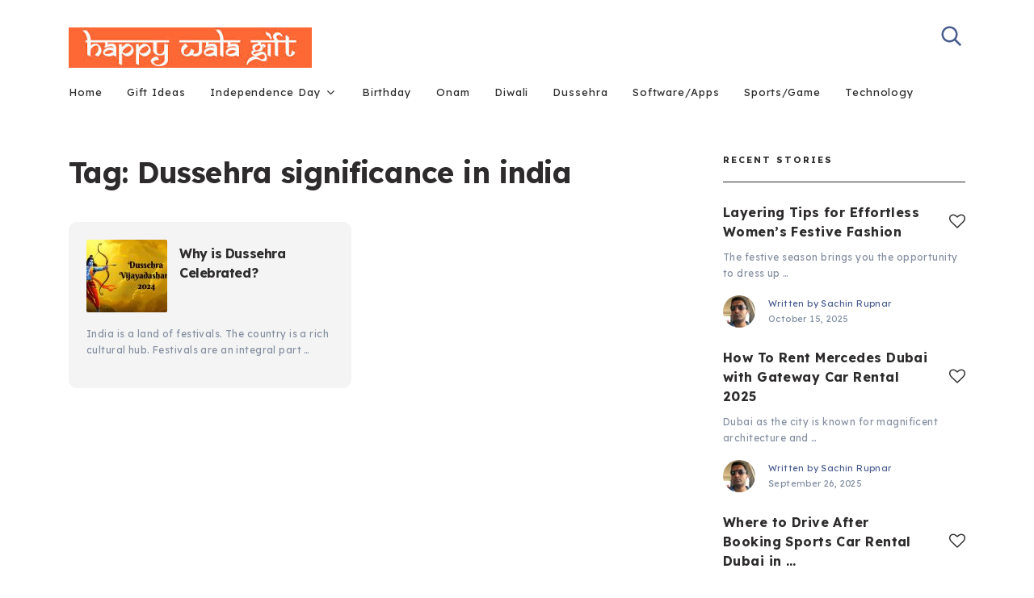

--- FILE ---
content_type: text/html; charset=utf-8
request_url: https://www.google.com/recaptcha/api2/aframe
body_size: 267
content:
<!DOCTYPE HTML><html><head><meta http-equiv="content-type" content="text/html; charset=UTF-8"></head><body><script nonce="CNuYwqWTdA4vWgOqBsznlg">/** Anti-fraud and anti-abuse applications only. See google.com/recaptcha */ try{var clients={'sodar':'https://pagead2.googlesyndication.com/pagead/sodar?'};window.addEventListener("message",function(a){try{if(a.source===window.parent){var b=JSON.parse(a.data);var c=clients[b['id']];if(c){var d=document.createElement('img');d.src=c+b['params']+'&rc='+(localStorage.getItem("rc::a")?sessionStorage.getItem("rc::b"):"");window.document.body.appendChild(d);sessionStorage.setItem("rc::e",parseInt(sessionStorage.getItem("rc::e")||0)+1);localStorage.setItem("rc::h",'1765158246455');}}}catch(b){}});window.parent.postMessage("_grecaptcha_ready", "*");}catch(b){}</script></body></html>

--- FILE ---
content_type: text/css
request_url: https://www.happywalagift.com/wp-content/themes/mts_publisher/style.css
body_size: 13846
content:
/*!
 * Theme Name: Publisher by MyThemeShop
 * Theme URI: https://mythemeshop.com/themes/publisher/
 * Author: MyThemeShop
 * Author URI: https://mythemeshop.com/
 * Description: For publishers, writers, bloggers, and content creators, the premium Publisher theme is a must-have tool.
 * Version: 1.0.10
 * Text Domain: publisher
 * Domain Path: /lang
 */html,body,div,span,applet,object,iframe,h1,h2,h3,h4,h5,h6,p,blockquote,pre,a,abbr,acronym,address,big,cite,code,del,dfn,em,img,ins,kbd,q,s,samp,small,strike,strong,sub,sup,tt,var,b,u,i,center,dl,dt,dd,ol,ul,li,fieldset,form,label,legend,table,caption,tbody,tfoot,thead,tr,th,td,article,aside,canvas,details,embed,figure,figcaption,footer,header,hgroup,menu,nav,output,ruby,section,summary,time,mark,audio,video{margin:0;padding:0;border:0;font-size:100%;font:inherit;vertical-align:baseline}html{-webkit-font-smoothing:antialiased}article,aside,details,figcaption,figure,footer,header,hgroup,menu,nav,section{display:block}ol,ul{list-style:none}blockquote,q{quotes:none}table{border-collapse:collapse;border-spacing:0}button,input,select,textarea{margin:0;font-weight:inherit}:focus{outline:0}img,video,object{max-width:100%;height:auto !important}iframe{max-width:100%}blockquote{padding:0 0 0 1.875rem;margin:0 0 2.5rem;box-sizing:border-box;position:relative;border-left:3px solid}blockquote p{margin-bottom:0}blockquote strong{font-weight:700}strong,b{font-weight:bold}em,i,cite{font-style:italic}small{font-size:100%}figure{margin:.625rem 0}code,pre{font-weight:normal;font-style:normal}pre{margin:.3125rem 0 1.25rem 0;line-height:1.3em;padding:.5rem .625rem;overflow:auto;background:#2d2b2b}code{padding:0 .5rem;line-height:1.5}mark{padding:.0625rem .375rem;margin:0 .125rem;color:black;background:#FFF7A8}address{margin:.625rem 0;font-style:italic}.wp-caption{border:1px solid #f0f0f0;max-width:96%;padding:.3125rem .1875rem .625rem;text-align:center}#gallery-1 img{border:0 !important}.bypostauthor .comment-author .fn:after{content:"\f2be";font-family:FontAwesome;font-size:16px;width:30px;text-align:center;border-radius:50%;margin-left:.625rem;opacity:0.8}.wp-caption-text{margin-bottom:0}dt{float:left;clear:left;width:100px;text-align:right;font-weight:bold}dd{margin:0 0 0 6.875rem;padding:0 0 0.5rem 0;overflow:hidden}table.wp-block-table{border:0;overflow-x:auto;margin:1.5rem 0}table.wp-block-table th,table.wp-block-table td{border:2px solid #d8d8d8}.wp-block-table tbody{width:100%;min-width:240px}.wp-block-separator{background:none}article .wp-block-gallery{margin-left:0;padding-left:0}.wp-block-gallery .blocks-gallery-item figure,.wp-block-gallery.is-cropped .blocks-gallery-item figure img{height:auto}.wp-block-embed.alignfull iframe{width:100%}.wp-block-image,.wp-block-cover,.wp-block-cover-image,.wp-block-gallery,.wp-block-embed{margin-bottom:1.875rem}.wp-block-image li::before,.wp-block-cover li::before,.wp-block-cover-image li::before,.wp-block-gallery li::before,.wp-block-embed li::before{display:none}article .alignfull{clear:both;width:auto;max-width:100vw;margin-left:calc(50% - 50vw);margin-right:calc(50% - 50vw)}article .alignwide{clear:both;width:auto;max-width:100vw;margin-left:calc(25% - 18vw);margin-right:calc(25% - 18vw)}article .cslayout .alignfull{margin-right:0;margin-left:calc(50% / .67 - 50vw)}article .sclayout .alignfull{margin-right:calc(50% / .67 - 50vw);margin-left:0}article .cslayout .alignwide{margin-right:0}article .sclayout .alignwide{margin-left:0}article .nosidebar .alignwide{width:calc(100% + 6%);margin-left:-3%;margin-right:-3%}.flex-video{max-width:1110px;margin:0 auto}body{font:300 17px/30px 'Muli', sans-serif;color:#566073;background-color:#ffffff;overflow-x:hidden}::-moz-selection{background:#222;color:white;text-shadow:none}::selection{background:#222;color:white;text-shadow:none}#page,.container{position:relative;margin-right:auto;margin-left:auto}h1,h2,h3,h4,h5,h6{clear:both;font-weight:700;margin-bottom:1rem;color:#2d2b2b;line-height:1.4}.sub-title{font-size:12px}p{margin-bottom:20px}a{text-decoration:none;color:#ff6161;transition:all 0.25s linear}a:hover{color:#ff6161}a:link,a:visited,a:active{text-decoration:none}table{width:100%;text-align:left;margin-bottom:1.5625rem;border:1px solid #E4E4E4}thead{background:#F7F8F9;font-size:14px;color:#585F65}table th,table td{padding:.4375rem .9375rem;text-align:left}thead th{padding:.875rem}tbody th{font-weight:normal;border-bottom:1px solid #E4E4E4}hr{border:none;border-bottom:1px solid rgba(0,0,0,0.1);width:100%;margin:2.1875rem 0;clear:both;position:relative}.clear{clear:both}.left{float:left}.right{float:right}.last{margin-right:0}.main-container{width:100%;margin:0 auto;clear:both;display:block}.container{max-width:1110px;min-width:240px}#wrapper{min-height:100px;float:none;clear:both}#wrapper.single_page.parallax{margin-top:0}.paged #wrapper{float:left;width:100%}#wrapper.single>.container,.search #wrapper>.container,.error404 #wrapper>.container,.default-wrap,.paged #wrapper>.container{margin-top:3rem}#wrapper.single>.container::after,.search #wrapper>.container::after,.error404 #wrapper>.container::after,.default-wrap::after,.paged #wrapper>.container::after{clear:both;content:"";display:block}.archive #wrapper>.container{margin-top:1.875rem}.archive #wrapper>.container::after{clear:both;content:"";display:block}.paged #wrapper{margin-top:.9375rem}.breadcrumb-wrapper+#wrapper.single>.container,.archive .breadcrumb-wrapper+#wrapper>.container,.search .breadcrumb-wrapper+#wrapper>.container,.error404 .breadcrumb-wrapper+#wrapper>.container{margin-top:0}.breadcrumb-wrapper+#wrapper.single.parallax>.container,.breadcrumb-wrapper+#wrapper.single.zoomout>.container{margin-top:5rem}header{width:100%;position:relative}.main-header{position:relative;min-width:100%;width:100%;float:left;z-index:99}.main-header::after{clear:both;content:"";display:block}#header{float:left;width:100%;min-width:100%;position:relative}#header h1,#header h2{display:inline-block;line-height:1;font-size:inherit;position:relative;margin-bottom:0}#logo a{float:left;line-height:1}#logo img{float:left}#logo.text-logo{margin-top:2px}#logo.image-logo{margin-top:4px}.logo-wrap{float:left;line-height:1}#primary-navigation a{transition:none !important}.site-description{float:left;margin-top:0;max-width:350px;clear:left}.widget-header{text-align:center}.widget-header::after{clear:both;content:"";display:block}.widget-header img{width:100%;float:left}.widget-header .textwidget{float:left;margin-top:46px;border-left:1px solid #cccccc;padding-left:20px}.widget-header .adcode-widget{width:300px;height:250px;overflow:hidden;margin:0 auto}#sidebar .widget.widget_mts_widget_adcode,#site-footer .widget.widget_mts_widget_adcode{padding:0;border:none;background:transparent}.navigation .toggle-caret{display:none}.menu-item-has-children>a:after{content:"\f107";font-family:FontAwesome;position:absolute;right:3px;font-size:16px}.menu-item-has-children>a:before{content:'';height:36px;width:100%;bottom:-36px;border-radius:20px;display:none;position:absolute;cursor:pointer}.menu-item-has-children>a:hover:before{display:block}.sub-menu .menu-item-has-children>a:before{display:none !important}.menu-item-has-children li:hover>a:hover:before{display:none}#primary-navigation li{margin:0 15px;box-sizing:border-box;position:relative}#primary-navigation li li{margin:0;width:100%;margin:5px 0 6px}#primary-navigation .navigation>ul>.menu-item-has-children>a{padding-right:20px}#primary-navigation ul ul .menu-item-has-children>a:after{right:12px}#primary-navigation a .sub{font-size:11px;font-weight:normal;color:#9B9B9B}.navigation{float:left;position:relative;width:100%}.navigation ul{margin:0 auto}.navigation ul li{float:left;line-height:24px;position:relative}.navigation ul li a,.navigation ul li a:link,.navigation ul li a:visited{display:inline-block}.navigation>ul>.current a{background:transparent}.navigation ul ul{width:200px;padding:20px 0 15px;position:absolute;left:0;top:58px;z-index:400;box-shadow:0px 10px 15px 0px rgba(0,0,0,0.1);box-sizing:border-box}.navigation ul li:hover>ul:before{display:block}#primary-navigation .navigation ul ul a,#primary-navigation .navigation ul ul a:link,#primary-navigation .navigation ul ul a:visited{font-size:14px;padding:0 24px;position:relative;display:block;width:100%;box-sizing:border-box}.navigation ul ul{display:none}.navigation ul ul ul{left:224px;top:-20px}.clearfix:before,.clearfix:after{content:" ";display:table}.clearfix:after{clear:both}.clearfix{*zoom:1;clear:both}a#pull{display:none}.navigation i{margin-right:4px}#header.sticky-navigation-active{z-index:500;position:fixed !important;top:0;padding:15px 0 !important;margin:0 !important;-webkit-backface-visibility:hidden;box-shadow:0px 10px 20px 0px rgba(9,30,66,0.04),0px 20px 250px 0px rgba(9,30,66,0.04)}.admin-bar .sticky-navigation-active{top:32px !important}.sticky-navigation a{transition:all 0.25s linear}.navigation-banner{float:left;width:100%;padding:10px 30px;box-sizing:border-box}.header-social-icons{float:right}.header-social-icons a{line-height:1;font-size:20px;display:inline-block}.header-social-icons a:last-child{margin-right:0 !important}.header-default .navigation{width:auto}.header-default #primary-navigation{float:right;margin-top:2px}.sub-menu .menu-item-has-children:before{position:absolute;content:'';width:24px;height:32px;background:#fff;border-radius:50%;right:-12px;top:-4px;display:none}.sub-menu .menu-item-has-children:hover:before{display:block}.sub-menu .sub-menu::before{content:'';height:100%;width:24px;top:0;left:-24px;display:block;position:absolute;cursor:pointer}.header-layout2 #primary-navigation{float:left;margin-left:-15px}.header-layout2 #primary-navigation li{margin-top:16px;margin-bottom:16px}.header-layout2 #primary-navigation li li{margin-top:5px;margin-bottom:6px}.header-layout2 #primary-navigation .navigation ul ul{top:57px}.header-layout2 #primary-navigation .navigation ul ul ul{top:-25px}.header-layout2 #header.sticky-navigation-active{padding:20px 0 5px !important}.header-layout2-bottom{float:left;width:100%}#site-header .header-search{position:relative;float:right;margin-left:15px;top:2px}#site-header .header-search .searchbox .searchbox-icon,#site-header .header-search .searchbox .searchbox-submit{height:auto;width:40px;position:absolute;top:0;outline:0}#site-header .header-search .searchbox{min-width:40px;width:0;transition:width 0.3s;clear:none;margin-right:-10px}#site-header .header-search .searchbox .searchbox-input{width:0;padding:0;border:0;position:absolute;right:0;z-index:1;padding:0px 0 10px 10px;transition:all 0.25s ease;box-sizing:border-box;border-bottom:1px solid transparent}#site-header .header-search .searchbox .searchbox-submit{opacity:0}#site-header .header-search .searchbox.searchbox-open{width:200px;margin-left:40px;margin-right:0}#site-header .header-search .searchbox.searchbox-open .searchbox-input{border-bottom:1px solid;width:100%}#site-header .header-search .searchbox.searchbox-open .searchbox-icon,#site-header .header-search .searchbox.searchbox-open .searchbox-submit{text-align:center;left:-40px;cursor:default;z-index:1}#site-header .header-search .searchbox.searchbox-open .searchbox-icon i,#site-header .header-search .searchbox.searchbox-open .searchbox-submit i{right:10px}#site-header .header-search+.header-social-icons{margin-right:4.375rem}#site-header .header-search+#primary-navigation{margin-right:3.125rem}.mobile-menu-wrapper #searchform.searchbox{width:100%;border:0;max-width:100%}.searchbox-icon:hover i{transition:all 0.2s linear}.featured-heading-section{float:left;width:100%;text-align:center;margin-bottom:1.25rem}.tabs-menu{clear:both;margin-bottom:1.875rem;text-align:center}.tabs-menu li{display:inline-block;margin-right:.625rem}.tabs-menu li a.button{display:inline-block;width:auto;min-width:80px;height:34px;float:none;color:inherit;padding:0 40px;font-size:14px;line-height:34px;text-align:center;position:relative;z-index:1;transition:all 0.25s ease;color:#fff;margin-bottom:1.875rem}.tabs-menu li:last-child{margin-right:0}.tabs-menu li.active a.button{color:#495c8e}#featured-slider{float:left;width:100%;background-position:center}#featured-slider .owl-item{opacity:0}#featured-slider .owl-item.active{opacity:1}.featured-area-section .featured-tab-content{height:0;z-index:1;overflow:hidden}.featured-area-section .featured-tab-content.active{height:auto;z-index:2}.featured-area-section .featured-tab-content.active .featured-slider-container{opacity:1}.featured-tab-content .latestPost #featured-thumbnail img{border-bottom-left-radius:0;border-bottom-right-radius:0}.featured-tab-content .latestPost .wrapper{border-top-left-radius:0;border-top-right-radius:0}.custom-nav{float:left;width:100%;margin-top:1.25rem;text-align:center}.custom-nav a{min-width:120px;display:inline-block;border-radius:25px;text-align:center;cursor:pointer}.custom-nav a.prev.button{display:inline-block;width:auto;min-width:80px;height:50px;float:none;color:inherit;padding:0 30px 0 20px;font-size:14px;line-height:50px;text-align:center;position:relative;z-index:1;transition:all 0.25s ease;margin-right:.875rem}.custom-nav a.prev.button svg{margin-right:10px;vertical-align:middle}.custom-nav a.next.button{display:inline-block;width:auto;min-width:80px;height:50px;float:none;color:inherit;padding:0 20px 0 30px;font-size:14px;line-height:50px;text-align:center;position:relative;z-index:1;transition:all 0.25s ease}.custom-nav a.next.button svg{margin-left:10px;vertical-align:middle}.featured-slider.loading .links a{pointer-events:none}.featured-slider.loading .featured-content{position:relative}.featured-slider-container{opacity:0;transition:opacity 0.2s ease-in-out;-webkit-transition:opacity 0.2s ease-in-out}.featured-slider-container.loading .featured-slider{opacity:0}.featured-slider-container.loading .featured-slider:before{content:"\f1ce";font-family:FontAwesome;position:absolute;-webkit-animation:fa-spin .6s infinite linear;animation:fa-spin .6s infinite linear;left:50%;top:50%;margin-left:-6px;margin-top:-13.5px}.has-avatars .wp-block-latest-comments__comment .wp-block-latest-comments__comment-excerpt,.has-avatars .wp-block-latest-comments__comment .wp-block-latest-comments__comment-meta{background:transparent;margin-top:0;padding:0;clear:none}.article.ss-full-width{width:100%}.article{width:65.76577%;float:left;box-sizing:border-box}.archive .article,.search .article{width:100%}.woocommerce.archive .article,.woocommerce.search .article{width:65.76577%}#content_box{float:left;width:100%}.post{float:left;width:100%}.post-content{margin-bottom:.9375rem;overflow:hidden;clear:both;float:left;width:100%}.page-template-contact .post-content{overflow:visible}.post-single-content{clear:both;float:left;width:100%}.post.excerpt{clear:both;margin-bottom:1.875rem;overflow:hidden;padding-bottom:.9375rem;background-color:#fff;width:auto}.taxonomy-description{margin:-1.25rem 0 2.5rem 0}article img.left,article img.alignleft,.wp-caption.alignleft{margin:0.3rem 1.571rem 0.5rem 0;display:block;float:left}article img.right,article img.alignright,.wp-caption.alignright{margin:0.3rem 0 0.5rem 1.571rem;display:block;float:right}article img.center,article img.aligncenter,.wp-caption.aligncenter{margin:0.3rem auto 0.5rem auto;display:block}article img.aligncenter,article img.alignnone{margin-top:1rem;margin-bottom:1rem;display:block;clear:both}article ul{padding:0 0 1.571rem 1.5625rem;list-style:none;position:relative}.wp-block-image figcaption{margin:0}article ol{padding:0 0 1.571rem 1.25rem;list-style-type:decimal}article ol li{padding-left:.625rem}article ul ul,article ol ol,article ul ol,article ol ul{padding-top:0;padding-bottom:0}article ul ul{list-style-type:square}article ul ul ul{list-style-type:square}article .iconlist{padding-left:0}article .iconlist li{list-style-type:none}.widget .wp-post-image,.widget .wpt_thumb_small{float:left}.widget .review_thumb_large li{margin-bottom:1.25rem !important}.widget .review_thumb_large li img{border-radius:8px}.widget .review_thumb_large li .wp_review_tab_thumb_large{margin-bottom:-3px}.widget .review_thumb_large li .title-right{margin-top:22px;position:relative}.widget .review_thumb_large li .wp-review-tab-postmeta{margin-top:22px !important}.widget .wpt_widget_content .entry-title,.widget .wp_review_tab_widget_content .entry-title{line-height:1}.widget .wp_review_tab_widget_content .wp-review-tab-postmeta{margin-top:5px !important}.widget .wpt_widget_content .wpt-postmeta,.widget .wpt_comment_content,.widget .wpt_excerpt{margin:8px 0 0}.widget .wpt_comment_content p,.widget .wpt_excerpt p{line-height:1.7 !important}.post-title{position:relative;margin-bottom:10px}.post-title .widgetlikebutton{position:absolute;right:0;top:50%;transform:translateY(-50%)}.post-title .widgetlikebutton i{font-size:20px}.post-title .widgetlikebutton+a{max-width:86%;display:inline-block}.post-title .widgetlikebutton .sl-count{display:none}.widget .post-excerpt{margin-top:.625rem}.widget .post-info-bottom{margin-top:1.0625rem}.widget .thecategory{text-transform:uppercase !important;margin-bottom:5px}.widget .vertical-small{margin-bottom:1.875rem;position:relative;display:block}.widget .vertical-small .post-img::after{clear:both;content:"";display:block}.widget .vertical-small .post-data{display:inline-block;margin-top:1.125rem}.widget .vertical-small img{width:100%;margin-bottom:0}.widget .vertical-small.no-thumb{margin-bottom:1rem}.widget .vertical-small.no-thumb .post-data{text-align:left;margin-top:0}.widget .vertical-small.no-thumb:last-child{margin-bottom:0}.widget #wp-subscribe{box-sizing:border-box;background:transparent;font-size:13px;color:#8e8e91;line-height:1.5}.widget #wp-subscribe .title{margin:0 0 10px 0;padding:0;border:0;text-align:left;text-transform:none}.widget #wp-subscribe p.footer-text{font-size:13px;line-height:1.4;margin:.9375rem 0 0;color:inherit;text-align:left}.widget #wp-subscribe div:empty,.widget #wp-subscribe p:empty{display:none}.widget.wp_subscribe{border-radius:5px}.widget .wp-subscribe-wrap h4.title span{font-size:inherit;display:inline-block;margin-top:0}.widget #wp-subscribe p.text{opacity:1;color:inherit;margin-bottom:12px;text-align:left}#wp-subscribe input.email-field,#wp-subscribe input.name-field{height:auto;width:100%;text-align:left;margin-bottom:1rem;padding:1rem 1.5625rem;margin-top:1px;text-indent:0;border:none;height:48px;line-height:48px;border-radius:5px;background:rgba(255,255,255,0.2);transition:all 0.15s linear}#wp-subscribe input.submit{height:48px;text-indent:0;-webkit-appearance:none;-moz-appearance:none;appearance:none;box-shadow:none;text-transform:none;border-radius:5px;margin-top:1rem;transition:all 0.35s ease}.widget .wp-subscribe .wps-consent-wrapper{clear:both;font-size:13px;line-height:1.4;margin-top:0}.widget .wp-subscribe .wps-consent-wrapper label{color:inherit;opacity:1}.widget #wp-subscribe input.consent-field{float:left;width:20px;height:20px;margin:-2px 14px 8px 0;cursor:pointer;font-size:16px;text-indent:0;visibility:hidden}.widget #wp-subscribe input.consent-field:after{content:'';background:rgba(255,255,255,0.2);visibility:visible;border-radius:2px;text-align:center;left:0;top:0;width:20px;height:20px;margin-top:2px;display:inline-block}.widget #wp-subscribe input.consent-field:checked:after{font-family:fontawesome;content:"\f00c";color:#fff;float:left;line-height:20px}#sidebar .widget.wp_subscribe .wp-subscribe-wrap{padding:0}.layout-subscribe #sidebar .widget.wp_subscribe{border:none}#site-footer .textwidget>p:last-child{margin-bottom:0}.adcode-widget img{float:left;width:100%}.widget #wp-subscribe form:hover:after{color:#fff}.widget.widget_mts_aboutme_widget{background:#f4f4f4;border-radius:10px;padding:1.5625rem 1.5625rem .9375rem !important}#sidebar .widget.widget_mts_aboutme_widget .widget-title{border:0 !important;padding:0 !important;margin:0 0 1.25rem 0 !important}.aboutme-widget .banner-image{width:calc( 100% + 50px);margin:0 -25px !important}.aboutme-widget .banner-image img{float:left;margin-bottom:1.25rem}.aboutme-widget .aboutme-image img{float:left;width:40px;margin-right:14px}.aboutme-widget .author-name{font-size:14px;line-height:1.2;color:#495c8e;margin:0 0 5px;letter-spacing:0.5px}.aboutme-widget .author-profession{font-size:11px;letter-spacing:0.5px}.aboutme-widget .author-profession p{margin-bottom:0}.aboutme-widget .post-info-bottom{margin:0 0 1rem 0 !important}.aboutme-widget .aboutme-social{margin-top:1.5625rem}.aboutme-widget .aboutme-social a{margin-right:1.375rem;margin-bottom:10px;font-size:20px;color:#000000;line-height:1;display:inline-block}.aboutme-widget .aboutme-description{clear:both;width:100%;display:inline-block;font-family:inherit;color:inherit}.aboutme-widget .aboutme-description p{margin-bottom:0}.tweets li{margin-bottom:15px !important}.fb_iframe_widget,.fb_iframe_widget span{max-width:100%;width:100% !important}.widget_nav_menu .menu-item-has-children>a:after{display:none}.widget_nav_menu .fa>a,.widget_nav_menu .fa>a{padding-left:5px}.toggle-menu ul ul{display:none}.toggle-menu .toggle-menu-item-parent{position:relative}.toggle-menu .toggle-caret{position:absolute;top:0;right:0;text-align:center;cursor:pointer;line-height:inherit}.toggle-menu .toggle-caret .fa{width:20px;text-align:center;font-size:14px;color:inherit;line-height:20px}.toggle-menu .active>.toggle-caret .fa:before{content:"\f068"}.sidebar.c-4-12{float:right;width:27.02703%}.sidebar .widget{float:left;clear:both;width:100%;box-sizing:border-box;list-style:none}.sidebar .widget ul.wpt-tabs::after,.sidebar .widget ul.wp-review-tabs::after{clear:both;content:"";display:block}.sidebar .widget li{position:relative}.widget li{margin-bottom:14px}.widget li:last-child{margin-bottom:0}.widget .children,.widget .sub-menu{margin-top:14px;margin-left:7px}.widget h3{margin:0 0 19px 0}.widget h3 a{color:inherit}.widget h3+ul{margin-top:-7px}.widget h3+ul.advanced-recent-posts,.widget h3+ul.popular-posts,.widget h3+ul.category-posts,.widget h3+ul.related-posts-widget,.widget h3+ul.author-posts-widget{margin-top:0}.widget li.no-thumb .thecategory{margin-bottom:10px}.total-posts-number{float:right;font-weight:bold}.advanced-recent-posts li,.popular-posts li,.category-posts li,.related-posts-widget li,.author-posts-widget li{float:left;width:100%;clear:both;position:relative;margin:0 0 1.5625rem;transition:all 0.25s linear;box-sizing:border-box}.advanced-recent-posts li:last-child,.popular-posts li:last-child,.category-posts li:last-child,.related-posts-widget li:last-child,.author-posts-widget li:last-child{margin-bottom:0}.advanced-recent-posts p,.popular-posts p,.category-posts p,.related-posts-widget p,.author-posts-widget p{margin:0}.category-posts,.advanced-recent-posts,.popular-posts,.related-posts-widget,.author-posts-widget{counter-reset:my-badass-counter}.popular-posts li.no-thumb{padding-left:2.5rem}.popular-posts li.no-thumb:after{content:counters(my-badass-counter, ".", decimal);counter-increment:my-badass-counter;position:absolute;top:5px;left:5px;font-size:24px;text-align:center}.have-thumb .horizontal-container-inner .post-img{float:left;margin:4px .9375rem 4px 0 !important}.have-thumb .horizontal-container-inner .post-title{margin-bottom:3.125rem}.have-thumb .horizontal-container-inner .post-title .widgetlikebutton{top:inherit;transform:translateY(0);bottom:-2.5rem;left:0;right:inherit}.have-thumb .horizontal-container-inner .post-title .widgetlikebutton+a{max-width:100%;display:inherit}#sidebar .post-img .wp-post-image,#site-footer .post-img .wp-post-image{margin-right:0}.widget .thecomment .comm{color:#777 !important}.social-profile-icons{margin-top:-5px}.social-profile-icons ul{margin:0 -4px -10px}.social-profile-icons ul li{background:none;display:inline-block;list-style-type:none;margin:0;padding:0 4px}.social-profile-icons ul li a{width:32px;height:32px;display:block;float:left;border-radius:0;line-height:32px;transition:all .4s}.social-profile-icons ul li i{font-size:16px;line-height:32px}.social-profile-icons ul li:after{display:none !important}.widget .social-profile-icons ul li{margin-bottom:10px}.instagram-widget-wrapper{box-sizing:border-box}.instagram-posts::after{clear:both;content:"";display:block}.instagram-posts div{display:block;float:left;list-style-type:none;margin:0;width:100%;height:100px;overflow:hidden;background-size:cover;box-sizing:border-box;transition:all 0.25s linear}.instagram-posts a{border-right:1px solid rgba(0,0,0,0.1);border-bottom:1px solid rgba(0,0,0,0.1);box-sizing:border-box}.instagram-posts.one-grid a{width:100%;float:left}.instagram-posts.two-grid a{width:50%;float:left}.instagram-posts.two-grid a:nth-of-type(2n+1){clear:both}.instagram-posts.three-grid a{width:33.3333334%;float:left}.instagram-posts.three-grid a:nth-of-type(3n+1){clear:both}.instagram-posts a:hover{opacity:0.85}.instagram-button{-webkit-appearance:none;width:100%;display:block;clear:both;text-align:center}.instagram-button a{display:inline-block;width:auto;min-width:80px;height:40px;float:none;color:#2d2b2b;padding:0 40px;font-size:14px;line-height:40px;text-align:center;position:relative;z-index:1;transition:all 0.25s ease;box-sizing:border-box;font-size:12px;border-radius:0;width:100%;text-transform:none}.instagram-button a.border{border-width:1px;border-style:solid}.instagram-button a:hover{color:#fff}.sidebar .widget.facebook_like,.sidebar .widget.mts_ad_300_widget{padding:0 !important}.sidebar .widget.facebook_like h3,.sidebar .widget.mts_ad_300_widget h3{padding:30px 0 0 30px !important}.widget.mts_ad_widget li:after{display:none !important}.gallery{display:flex;flex-flow:wrap}.gallery-columns-2 .gallery-item{flex:0 0 50%;padding-right:20px;box-sizing:border-box}.gallery-columns-3 .gallery-item{flex:0 0 33.33334%;padding-right:20px;box-sizing:border-box}.widget .wpt_widget_content #tags-featured-tab-content ul li{float:left;padding-bottom:0 !important;margin:0 !important;border:none;color:inherit;line-height:1}.tagcloud{margin-bottom:-1rem}.tagcloud a,.widget .wpt_widget_content #tags-featured-tab-content ul li a{display:inline-block;color:#505f79;margin:0 1rem 1rem 0;padding:9px 17px;border-radius:17px;background:#c9e8ee;line-height:1.6;font-size:10px !important;letter-spacing:1px;text-transform:uppercase;transition:all 0.25s ease}.ad-125 ul{float:left;width:100%;margin:0;list-style:none;max-width:100%}.ad-125 li{float:left;border:none;list-style:none !important;padding-left:0;background:none;margin-bottom:15px;margin-left:0;max-width:48%}.ad-125 li:nth-child(2n+2){float:right !important}.ad-125 li:nth-last-child(2),.ad-125 li:last-child{margin-bottom:0}#wp-calendar{margin-bottom:0;background:#fff;border:0}#wp-calendar td{text-align:center;padding:7px 0;font-size:13px;border:1px solid #ddddde}#wp-calendar caption{font-size:14px;color:#fff;background:#2d2b2b;padding:10px 15px;text-align:left}#site-footer #wp-calendar caption{color:#2d2b2b;background:#d3d3d4}#wp-calendar #prev{text-align:left;padding-left:12px}#wp-calendar thead th{padding:10px 0;text-align:center}footer #wp-calendar{background:rgba(255,255,255,0.05);box-shadow:none}footer #wp-calendar caption{background:rgba(255,255,255,0.05)}.latestPost-review-wrapper{position:absolute;top:10px;right:8px;color:#fff !important;border-radius:2px;font-size:14px;font-weight:normal;line-height:1;padding:8px 18px !important}.latestPost-review-wrapper .review-total-star{margin:4px 0}.widget .review-result-wrapper i{font-size:14px}.latestPost-review-wrapper .review-result i,#wpmm-megamenu .review-result-wrapper i,#wpmm-megamenu .review-total-only{color:#fff}.latestPost-review-wrapper .percentage-icon{top:0;font-size:inherit;font-style:normal}.latestPost .review-type-circle.latestPost-review-wrapper{height:36px}#wpmm-megamenu .review-total-only .review-type-circle.review-total-only,#wpmm-megamenu .review-type-circle.wp-review-show-total{height:26px}.navigation .wpmm-megamenu-showing.wpmm-light-scheme a{color:#fff !important}.review-wrapper .review-list li::before{display:none}.widget .widget_wp_review_tab .review-total-only.large-thumb,.widget .review-total-only.large-thumb{position:static;float:right}.widget .wp_review_tab_widget_content .review_thumb_large .wp-review-tab-postmeta{float:left;margin:1.25rem 0 0 0}.widget .review-total-only.large-thumb{margin-top:15px}.widget .wpt_widget_content .wpt_thumb_small,.widget .wp_review_tab_widget_content .wpt_thumb_small,.widget .wp_review_tab_thumb_small{width:64px;height:64px;margin-right:.9375rem;padding-top:0}.widget .wpt_widget_content .wpt_thumb_small img,.widget .wp_review_tab_widget_content .wpt_thumb_small img,.widget .wp_review_tab_thumb_small img{width:100%;max-width:100%}.widget .wpt_avatar{margin-right:1.25rem}.widget .wp_review_tab_widget_content{border:none}.widget .wp_review_tab_widget_content .featured-tab-content li,.sidebar .wpt_widget_content .featured-tab-content li{padding:0 !important;border:0;margin-bottom:15px !important}.widget .wpt_widget_content .tab_title,.widget .wp_review_tab_widget_content .tab_title{margin:0 0 8px 0 !important;box-sizing:border-box;border-right:1px solid #e7e5e5 !important}.widget .wpt_widget_content .tab_title a,.widget .wp_review_tab_widget_content .tab_title a{background:#f4f4f4 !important;border:none !important;margin:0;white-space:nowrap;padding:16px 0;line-height:1.5;font-size:11px;color:#b0b7cb;letter-spacing:0.462px;font-weight:normal;text-transform:uppercase}.widget .wp_review_tab_widget_content .tab_title{margin-bottom:8px !important}.widget .wpt_widget_content .tab_title.selected a,.widget .wp_review_tab_widget_content .tab_title.selected a{color:#495c8e !important;border-bottom:none}.widget .wpt_widget_content .pagination,.widget .wp_review_tab_widget_content .pagination{padding-bottom:15px}.widget .review-total-only.small-thumb,.widget .review-total-only{font-size:13px;padding:0;color:#222;background:transparent}.widget .wpt_widget_content #tags-featured-tab-content ul{padding:0}.ad-300 img{float:left;width:100%}.widget .wpt_widget_content{border:0}.widget .wp_review_tab_widget_content .inside,.widget .wpt_widget_content .inside{background:transparent;padding-top:.9375rem}.wp_review_tab_thumb_large,.wp_review_tab_thumb_large .wp-post-image{width:100%}.widget .wpt_widget_content .has-2-tabs .tab_title:nth-of-type(2n),.widget .wp_review_tab_widget_content .has-2-tabs .tab_title:nth-of-type(2n){border-right:0 !important}.widget .wpt_widget_content .has-2-tabs .tab_title:nth-of-type(2n) a,.widget .wp_review_tab_widget_content .has-2-tabs .tab_title:nth-of-type(2n) a{border-radius:0 4px 4px 0}.widget .wpt_widget_content .has-2-tabs .tab_title:nth-of-type(1) a,.widget .wp_review_tab_widget_content .has-2-tabs .tab_title:nth-of-type(1) a{border-radius:4px 0 0 4px}.widget .wpt_comment_meta{font-size:inherit;line-height:1}.widget .wpt_widget_content .has-3-tabs .tab_title:nth-of-type(3n),.widget .wp_review_tab_widget_content .has-3-tabs .tab_title:nth-of-type(3n){border-right:0 !important}.widget .wpt_widget_content .has-3-tabs .tab_title:nth-of-type(3n) a,.widget .wp_review_tab_widget_content .has-3-tabs .tab_title:nth-of-type(3n) a{border-radius:0 4px 4px 0}.widget .wpt_widget_content .has-3-tabs .tab_title:nth-of-type(1) a,.widget .wp_review_tab_widget_content .has-3-tabs .tab_title:nth-of-type(1) a{border-radius:4px 0 0 4px}.widget .wpt_widget_content .has-4-tabs .tab_title:nth-of-type(2n),.widget .wp_review_tab_widget_content .has-4-tabs .tab_title:nth-of-type(2n){border-right:0 !important}.widget .wpt_widget_content .has-4-tabs .tab_title:nth-of-type(2n) a,.widget .wp_review_tab_widget_content .has-4-tabs .tab_title:nth-of-type(2n) a{border-radius:0 4px 4px 0}.widget .wpt_widget_content .has-4-tabs .tab_title:nth-of-type(2n+1),.widget .wp_review_tab_widget_content .has-4-tabs .tab_title:nth-of-type(2n+1){clear:both}.widget .wpt_widget_content .has-4-tabs .tab_title:nth-of-type(2n+1) a,.widget .wp_review_tab_widget_content .has-4-tabs .tab_title:nth-of-type(2n+1) a{border-radius:4px 0 0 4px}.widget .wpt_widget_content .wpt-pagination,.widget .wp_review_tab_widget_content .wp-review-tab-pagination{padding-bottom:0;font-weight:normal;text-transform:uppercase}.sidebar .widget.widget_wpt li:after,.sidebar .widget.widget_wp_review_tab li:after{display:none}.widget .wpt_widget_content .wpt-pagination a{margin:0;color:inherit}.widget .menu-item-has-children>a:before{display:none}.breadcrumb-wrapper{float:left;width:100%;clear:both}.breadcrumb{line-height:1}.breadcrumb .separator{width:1px;height:16px;margin:0 .9375rem;display:inline-block;transform:rotate(20deg);position:relative;top:-2px;vertical-align:middle}.rank-math-breadcrumb a,.rank-math-breadcrumb>span{display:inline-block}.rank-math-breadcrumb .separator{font-size:16px}.rank-math-breadcrumb p{margin-bottom:0}.breadcrumb .root{padding-left:0}.breadcrumb>div{overflow:visible;display:inline-block}.breadcrumb>div:nth-last-of-type(1){opacity:0.5}#featured-thumbnail{float:left;margin-right:15px}#featured-thumbnail img{border-radius:2px}#featured-thumbnail.publisher-widgetfull+.front-view-content{width:auto;float:none}.title{clear:both}.page h1.title,h1.entry-title,.page-title{margin-bottom:2.5rem}.post-info{float:left;clear:both;width:100%}.post-info>span{display:inline-block;position:relative;padding-right:.625rem;margin:0 .625rem 7px 0}.post-info>span:empty{display:none}.post-info-upper{float:left;width:100%;clear:both}.post-info-upper a{color:inherit}.post-info-bottom{float:left;width:100%;clear:both;display:flex;align-items:center}.post-info-bottom a{color:inherit}.post-info-left{flex:1;display:flex;align-items:center}.theauthorimage .avatar{float:left;border-radius:50%;margin-right:16px;width:auto !important}.thecategory a{margin-bottom:5px;margin-right:5px}.thecategory a:last-child{margin-right:0}.theauthortime .theauthor{margin-bottom:6px}.theauthortime .theauthor>span{display:inline-block}.thelikebutton{display:flex;align-items:center}.thelikebutton a{display:flex;align-items:center}.thelikebutton a i{width:40px;line-height:40px;display:inline-block;background:#fff;font-size:22px;text-align:center;border-radius:50%;box-shadow:0px 10px 30px 0px rgba(9,30,66,0.08)}.thelikebutton .sl-count{margin-left:10px}.thelikebutton #sl-loader{display:none}article header{float:left;width:100%}.featured-category-title{margin-bottom:0}.featured-category-title a{color:inherit}.latestPost{width:100%;float:left;position:relative;border-radius:2px;margin-bottom:1.875rem}.latestPost .title{margin:0;font-size:inherit;line-height:1}.latestPost .title a{display:inline-block}.front-view-content{float:left;width:100%}.title-container{display:flex;align-items:center;justify-content:space-between}.default-container,.layout-1-container,.layout-2-container{float:left;width:100%}.default-container::after,.layout-1-container::after,.layout-2-container::after{clear:both;content:"";display:block}.layout-default-posts{float:left;width:65.76577%}.layout-default-posts .latestPost{width:47.94521%;padding:1.375rem;margin:0 2.7027% 3.125rem 0;background:#f4f4f4;border-radius:10px;box-sizing:border-box}.layout-default-posts .latestPost:nth-of-type(2n){float:right;margin-right:0}.layout-default-posts .latestPost:nth-of-type(2n+1){clear:both}.layout-default-posts .latestPost .latestPost-review-wrapper{right:inherit;left:1.375rem;top:1.375rem;padding:8px !important}.layout-default-posts .latestPost .latestPost-review-wrapper .review-result-wrapper i{font-size:13px}.layout-default-posts .wrapper-top{float:none;overflow:hidden}.layout-default-posts .wrapper{float:left;width:100%;clear:both;margin-top:10px}.layout-1::after{clear:both;content:"";display:block}.layout-1 .wrapper{float:left;width:100%;background:#fff;min-height:280px;padding:1.6875rem 2rem 2rem;box-sizing:border-box}.layout-1 #featured-thumbnail{margin-right:0;width:100%}.layout-1 #featured-thumbnail img{float:left;width:100%;border-radius:0}.layout-1-posts{float:left;width:65.76577%}.layout-1-posts .latestPost{width:47.94521%;margin:0 2.7027% 3.125rem 0}.layout-1-posts .latestPost:nth-of-type(2n){float:right;margin-right:0}.layout-1-posts .latestPost:nth-of-type(2n+1){clear:both}.layout-1-posts .wrapper{background:#f4f4f4}.layout-2::after{clear:both;content:"";display:block}.layout-2 .wrapper{float:left;width:100%;background:#f4f4f4;padding:1.6875rem 2rem 2rem;box-sizing:border-box}.layout-2 #featured-thumbnail{margin-right:0}.layout-2 #featured-thumbnail img{float:left;border-radius:0}.layout-2-posts{float:left;width:65.76577%}.layout-2-posts .latestPost{width:100%;margin:0 0 1.875rem 0}.layout-html::after{clear:both;content:"";display:block}.pagination{clear:both;overflow:hidden;display:inline-block;width:100%;text-align:center;margin:1.5625rem 0}.pagination .nav-previous{float:left}.pagination .nav-previous a{border:none;font-size:14px;margin:0 !important;line-height:50px;padding:0 32px 0 22px !important;color:inherit}.pagination .nav-previous a svg{margin-right:10px;vertical-align:middle}.pagination .nav-next{float:right}.pagination .nav-next a{border:none;font-size:14px;margin:0 !important;line-height:50px;padding:0 22px 0 32px !important}.pagination .nav-next a svg{margin-left:10px;vertical-align:middle}.pagination .prev.page-numbers{position:relative;margin-left:0;margin-right:1rem;font-size:14px !important;line-height:50px;padding:0 32px 0 22px}.pagination .prev.page-numbers svg{margin-right:10px;vertical-align:middle}.pagination .next.page-numbers{position:relative;margin-right:0;margin-left:1rem;font-size:14px !important;line-height:50px;padding:0 22px 0 32px}.pagination .next.page-numbers svg{margin-left:10px;vertical-align:middle}.pagination ul{list-style:none;margin:0;padding:0}.pagination ul li{float:left;margin-bottom:5px}.page-numbers.current{min-width:30px;display:inline-block;line-height:1;text-decoration:none;text-align:center}.pagination a,#load-posts a,.single .pagination>.current .currenttext,.pagination .page-numbers.dots{min-width:30px;display:inline-block;line-height:1;text-decoration:none;text-align:center}body .pagination .page-numbers.dots{border:none}#load-posts{float:left;width:100%;margin:2.25225% 0;text-align:center}#load-posts a{float:none;text-transform:uppercase}#load-posts a.inactive{cursor:default}#load-posts .fa,#fs2_load_more_button .fa{margin-right:10px}.single .pagination a{padding:0 !important;background:transparent}.single .pagination .currenttext{display:inline-block;padding:13px 12px 11px !important}.screen-reader-text{clip:rect(1px, 1px, 1px, 1px);position:absolute !important;height:1px;width:1px;overflow:hidden}.blocker-notice{display:none;width:50%;background:#fff4d2;border:2px dashed #FF5722;border-radius:5px;padding:1.875rem;text-align:center;box-sizing:border-box;box-shadow:0px 0px 10px #c7c7c7;position:fixed;z-index:100;top:24%;left:25%}.blocker-notice i{width:50px;font-size:35px;line-height:1.42857;border:3px solid #FF5722;color:#FF5722;margin-bottom:1.25rem;border-radius:50%}.blocker-notice h4{font-size:28px}.blocker-notice p{font-size:17px}.blocker-notice .refresh-button{-webkit-appearance:none;padding:.4375rem 1.25rem;background:#2196f3;color:#fff;border-radius:5px;display:inline-block}.blocker-enabled .blocker-notice{display:block}.blocker-enabled .hide-content .thecontent,.blocker-enabled .shortcode .thecontent{opacity:0.2;background:rgba(0,0,0,0.3);padding:.625rem;box-sizing:border-box;margin-bottom:.625rem}.blocker-enabled .floating .blocker-notice{position:fixed;bottom:30px;right:30px;top:auto;left:auto;padding:1.25rem;max-width:658px;z-index:1000}.blocker-enabled .floating .blocker-notice i{float:left;margin:.3125rem 1.25rem 1.0625rem 0;width:100px;font-size:66px;line-height:1.51515;border-width:5px;border-radius:50%}.blocker-enabled .floating .blocker-notice h4{text-align:left;font-size:20px}.blocker-enabled .floating .blocker-notice p{text-align:left;font-size:15px;margin-bottom:10px;overflow:hidden}.blocker-enabled .floating .blocker-notice .refresh-button{float:left}.blocker-enabled .popup .blocker-notice{position:fixed;max-width:610px;top:50%;left:50%;margin-top:-9.25rem;margin-left:-19.0625rem;z-index:100}.blocker-enabled .blocker-overlay{position:fixed;height:100%;width:100%;top:0;z-index:100;background:rgba(0,0,0,0.9)}.blocker-enabled .shortcode .blocker-notice{top:10%}.blocker-enabled .shortcode .blocker-notice{padding:.9375rem;top:5%}.widget .blocker-notice i,.widget .blocker-notice>div{display:none}.widget .blocker-notice h4{font-size:20px;margin-bottom:.3125rem}.widget .blocker-notice p{margin-top:0;font-size:14px;margin-bottom:0}.widget .blocker-notice p:empty{display:none}a.clickable-background{display:block;height:100%;width:100%;position:fixed;left:0;top:0;z-index:0;text-indent:-5000em}.archive .page-title{margin-bottom:2.5rem}.archive .layout-default .latestPost .title{padding-top:0}.sbutton,#searchsubmit,.mts-subscribe input[type="submit"],.widget_product_search button[type="submit"],.button{-webkit-appearance:none;-moz-appearance:none;appearance:none;position:absolute;width:50px;right:0;height:50px;cursor:pointer;text-align:left;transition:all 0.25s linear;border:0;font-size:18px;color:#000;background:transparent}.widget #s,.search .layout-default-posts #s,.mts-subscribe input[type="text"],.widget_product_search .search-field,.error404 .article #s{float:left;width:100%;height:50px;padding:0 50px 0 30px;border:none;line-height:50px;border-radius:4px;background-color:#f4f4f4;box-sizing:border-box}input,textarea,select{padding:8px 12px;transition:all 0.25s ease;font-family:inherit;font-size:14px;color:#444;border:1px solid #e7f1db}textarea{overflow:auto;resize:vertical}select{-webkit-appearance:none;width:100%;background:#fff;border:1px solid #e0e0e1;border-radius:0;padding:14px 20px;background-image:linear-gradient(45deg, transparent 50%, gray 50%),linear-gradient(135deg, gray 50%, transparent 50%);background-position:calc(100% - 20px) 50%,calc(100% - 15px) 50%;background-size:5px 5px,5px 5px;background-repeat:no-repeat}#sidebar .widget.widget_search h3{color:#fff}#searchform{float:right;clear:both;width:100%;position:relative}#searchform:hover{width:100%}#searchform fieldset{float:left}#searchsubmit,.mts-subscribe input[type="submit"],.widget_product_search button[type="submit"]{-webkit-appearance:none;padding:10px 0 9px 0;float:right;height:48px;cursor:pointer;text-align:center;transition:all 0.25s linear;border:0;font-size:14px;border-radius:8px;box-sizing:border-box}::-webkit-input-placeholder{color:#505f79;text-transform:uppercase}:-moz-placeholder{color:#505f79;text-transform:uppercase}::-moz-placeholder{color:#505f79;text-transform:uppercase}:-ms-input-placeholder{color:#505f79;text-transform:uppercase}:input-placeholder{color:#505f79;text-transform:uppercase}:focus::-webkit-input-placeholder{color:#2d2b2b}:focus:-moz-placeholder{color:#2d2b2b}:focus::-moz-placeholder{color:#2d2b2b}:focus:-ms-input-placeholder{color:#2d2b2b}:focus:input-placeholder{color:#2d2b2b}input::-webkit-input-speech-button{-webkit-appearance:none;margin-right:14px;margin-left:4px;cursor:pointer}#searchform fieldset{width:100%}.search-above,.search-below{margin-bottom:2.5rem}.full-width-comments{max-width:730px}.nocomments{margin-top:20px;clear:both;float:left;width:100%}.cnumber{color:#2DB2EB}#comments{width:100%;float:left;clear:both;margin-bottom:1.25rem;position:relative}#comments li{position:relative}#comments li:last-child{margin-bottom:0}#comments .fn{margin-right:2px;display:inline-block}#comments .fn a{color:inherit}#comments .comment-author.vcard{position:relative}#comments .avatar{float:left;width:auto !important;border-radius:50%;margin-right:16px}#comments .features-rating-list{margin-bottom:20px}#comments .features-rating-list::after{clear:both;content:"";display:block}#comments .features-rating-list li{padding:10px 20px}#commentsAdd .wp-review-comment-form-rating .review-list li{padding:10px 20px}.comment-respond{position:relative}#commentsAdd{width:100%;float:left;clear:both;margin-bottom:2rem}#commentsAdd form{position:relative}#commentsAdd form::after{clear:both;content:"";display:block}.comment time{padding-left:10px}ul.children .commentImageLeft{width:60px;height:90px;border-left:1px solid #c1bbb6;border-bottom:1px solid #c1bbb6;position:absolute;top:-50px;left:-70px}input.text-input,#commentform input{padding:11px;font-weight:inherit}input#author,.contact-form input[type="text"],input#email,input#url{width:100%;max-width:100%;height:48px;border:none;color:#505f79;padding:1.25rem 1.5625rem;background:#f9f9f9;border-radius:5px;box-sizing:border-box}#commentform p.comment-form-author,#commentform p.comment-form-email{width:47.94521%;float:left;clear:none}#commentform p.comment-form-author{margin-right:4.10959%}#commentform p.comment-form-cookies-consent{margin-top:0;font-size:15px;line-height:1}input#author,.contact-form input[type="text"],input#email,input#url,#comment{transition:all 0.25s ease-in-out}.mtscontact_consent{float:left;width:100%;clear:both;margin:15px 0 12px}#commentform .comment-form-cookies-consent label,.contact-form .mtscontact_consent label{padding:0;cursor:pointer;margin-left:8px;line-height:1.4;font-size:14px;vertical-align:top}.contact-form .mtscontact_consent label{width:auto;display:inline-block;margin-top:0}#commentform .comment-form-cookies-consent input,#mtscontact_form .mtscontact_consent input{width:18px;height:18px;display:inline-block;-webkit-appearance:checkbox;vertical-align:top}#cancel-comment-reply-link{color:#ee210b;cursor:pointer;z-index:99;font-size:14px;font-weight:bold;line-height:24px;text-transform:capitalize;text-decoration:underline;position:absolute;right:0;bottom:2.25rem}#commentform input#submit,#mtscontact_submit{-webkit-appearance:none;display:inline-block;width:auto;min-width:80px;height:50px;float:none;color:#fff;padding:0 36px;font-size:14px;line-height:50px;text-align:center;position:relative;z-index:1;transition:all 0.25s ease;cursor:pointer;border-radius:25px;line-height:1;transition:all 0.2s linear}#commentform input#submit:hover,#mtscontact_submit:hover{color:#fff}li.comment #respond #commentform input#submit,li.comment #respond #mtscontact_submit{position:static}#mtscontact_submit{min-width:120px;padding:0 40px}.nav-links .nav-previous{float:left}.nav-links .nav-next{float:right}.error{color:red}.thanks p{color:green}ol.commentlist{padding:0}.commentlist li{float:left;width:100%;list-style:none;padding-left:0;box-sizing:border-box;position:relative}.commentlist>li{margin:0}.comment-list{float:left;width:100%;margin-bottom:2.5rem}.commentlist p{float:left;width:100%;margin-bottom:0}span.post-by{display:block;font-weight:500;font-size:14px}.comment-author-name{position:relative}.comment-meta{font-size:12px;font-weight:bold}.commentmetadata .commentmetadata li{border:0;padding:0;margin-top:0;margin-bottom:5px;list-style:square}.commentmetadata ol li{list-style:decimal}#commentform .wp-review-comment-field a i,#commentform .wp-review-comment-field .review-result i,.comment .wp-review-comment-rating .review-result i,.comment .wp-review-comment-rating a i{color:#FFB300 !important}.reply a{color:inherit}#commentsAdd #respond h3,#commentsAdd #respond h4{margin-bottom:2rem}.comment #respond #respond{position:relative;margin-top:20px}.commentlist .children{width:100%;padding:0 0 0 13%;float:left;box-sizing:border-box}#respond h3{font-size:18px;margin:0;padding:0}.comment-awaiting-moderation{font-style:italic;font-weight:500}.commentmetadata ul,.commentmetadata ol{margin-top:5px}#commentform textarea{width:100%;padding:1.25rem 1.5625rem;background:#f9f9f9;border:none;float:left;border-radius:5px;box-sizing:border-box}.comment #commentform textarea{background:#f9f9f9}#commentform p{margin-bottom:24px;float:left;width:100%;clear:both}#commentform p label{padding-bottom:5px;padding-top:5px;padding-left:10px}.cancel-comment-reply a{float:right;margin-top:-8px}.required{color:red;padding:0;line-height:1}.comment-notes .required{padding-left:0;padding-top:3px}.comment-notes{font-style:italic;margin-top:5px}.contact-form{position:relative;overflow:visible !important}.contact-form input[type="text"]{max-width:350px}.contact-form textarea{width:100%;padding:1.25rem 1.5625rem;background:#f9f9f9;border:none;float:left;box-sizing:border-box;color:#f9f9f9;height:120px;border-radius:5px;box-sizing:border-box}.contact-form input[type="submit"]{width:auto;-webkit-appearance:none}.contact-form p.field-wrapper{max-width:300px;position:relative}.contact-form p.field-wrapper span{position:absolute;top:12px;right:14px}.contact-form.loading:after{content:'';display:block;position:absolute;width:100%;height:100%;top:0;left:0;background:rgba(255,255,255,0.8)}.contact-form label,.contact-form input,.contact-form textarea{display:block;width:100%;box-sizing:border-box}.mtscontact_error{color:#B90101}#parallax,#zoom-out-effect,#zoom-out-bg{clear:both;padding-bottom:400px;height:0;overflow:hidden;background-size:cover;position:relative}#page.parallax,#page.zoomout{padding-top:15px}.read-more{margin:0 0 0 .625rem;line-height:1.4em;background:none;padding:0;font-size:16px}.topad{margin-bottom:.625rem;clear:both;max-width:100%}.bottomad{float:left;clear:both;margin-top:.625rem;max-width:100%}.widget_search{overflow:visible;box-sizing:border-box}.ajax-search-results-container{position:absolute;top:50px;left:0;box-sizing:border-box;width:100%;z-index:9;background:#FFF;border-radius:4px;box-shadow:0px 10px 15px 0px rgba(0,0,0,0.1)}.header-search .ajax-search-results-container{width:250px;left:inherit;right:0}.header-search .ajax-search-results .wp-post-image{margin-right:12px !important}.ajax-search-results-container.loading:after{content:"";display:block;position:absolute;top:0;right:0;bottom:0;left:0;background-color:rgba(255,255,255,0.8)}ul.ajax-search-results{margin:0;margin-top:4px;padding:0;text-align:left}.ajax-search-results li{float:left;width:100%;clear:both;list-style:none;min-height:75px;padding:15px;box-sizing:border-box;line-height:1.2;margin-bottom:0;margin-left:0;border-bottom:1px solid rgba(0,0,0,0.2)}.ajax-search-results li a{color:#2d2b2b;font-size:14px}.ajax-search-results li .meta{font-size:13px;font-weight:lighter;margin-top:8px;color:#2d2b2b;line-height:20px}.ajax-search-results .wp-post-image{float:left;margin-bottom:8px;margin-top:5px;margin-right:18px !important}.ajax-search-meta{float:left;width:100%;padding:8px 15px;font-size:13px;box-sizing:border-box}.ajax-search-meta .results-count{float:left;color:#5b5b5b;flex-direction:row-reverse}.ajax-search-meta .results-link{float:right}.ajax-search-results-container .no-results{padding:8px;color:#AAA;font-style:italic}.pace .pace-progress{background:#29d;position:fixed;z-index:2000;top:0;left:0;height:3px;padding:0 !important;transition:width 0.8s}.admin-bar .pace .pace-progress{top:32px}.pace-inactive{display:none}pre{clear:both;overflow:auto;padding:1.5625rem .9375rem .9375rem;margin:2.8125rem 0;position:relative;background:#222;font-family:monospace;color:#aaa;white-space:normal;box-sizing:border-box}pre:before{content:"\f121";color:#fff;font-family:fontawesome;font-size:18px;position:absolute;right:14px;top:6px}.flex-video{clear:both;position:relative;padding-top:1.875rem;padding-bottom:56.25%;margin-bottom:1.875rem;height:0;overflow:hidden}.flex-video iframe,.flex-video object,.flex-video embed{position:absolute;top:0;left:0;width:100%;height:100%}.mts-cart{z-index:1;float:right;color:#777}.review-wrapper{margin-top:1.875rem}.review-wrapper .review-list li::before{display:none}.single-featured-image{float:left;width:100%;clear:both;margin-bottom:2.1875rem}.prev-next{width:100%;z-index:2}.prev-next .prev a,.prev-next .next a{background:#fff;color:#2d2b2b;font-size:24px;line-height:1;text-transform:uppercase;width:40px;height:40px;line-height:40px;text-align:center;border-radius:40px;box-shadow:0px 15px 20px 0px rgba(9,30,66,0.06);position:fixed;top:48%}.prev-next .prev a{left:10px}.prev-next .next a{right:10px}.single-full-header{position:relative;background-size:cover;background-repeat:no-repeat}.single-full-header .container{z-index:2;min-height:150px;box-sizing:border-box}.single-full-header .post-info-bottom{padding-top:1.25rem;border-top:1px solid;text-align:left}.single-full-header .single-title{max-width:48%}.single-full-header-content{position:relative;content:'';width:100%;z-index:1;background:rgba(0,0,0,0.4)}.single-full-header-content .post-info-upper{margin-bottom:7px}.single-post-center{text-align:center}.single-post-center header{float:none;max-width:80%;margin:0 auto}.single-post-right{text-align:right}#parallax .single-full-header-content,#zoom-out-effect .single-full-header-content,#zoom-out-bg .single-full-header-content{padding:0;display:flex;align-items:center;min-height:400px}#parallax .single-full-header-content .single-title,#zoom-out-effect .single-full-header-content .single-title,#zoom-out-bg .single-full-header-content .single-title{max-width:80%}#parallax .single-full-header-content .container,#zoom-out-effect .single-full-header-content .container,#zoom-out-bg .single-full-header-content .container{width:100%;min-height:100px}#parallax .single-full-header-content .post-info-bottom,#zoom-out-effect .single-full-header-content .post-info-bottom,#zoom-out-bg .single-full-header-content .post-info-bottom{position:absolute;bottom:-90px}.archive .front-view-content,.search .front-view-content{font-size:16px;line-height:1.625}.single-title{width:100%;display:inline-block}.like-text{margin-right:15px;text-transform:uppercase}.single_post{width:100%;float:left;margin-bottom:.375rem;box-sizing:border-box}.single_post header{margin:1.875rem 0}.single_post ul li,.single_post ol li{color:#2d2b2b;line-height:2.2;position:relative}.single_page{padding-top:0}.single_post .featured-thumbnail,.single_page .featured-thumbnail{clear:both}.single_post ul,article .single_page ul{list-style:disc;padding-left:1rem}.related-posts-container::after{clear:both;content:"";display:block}.related-posts{clear:both;float:left;width:100%;position:relative;box-sizing:border-box}.related-posts h4{display:inline-block}.related-posts .title{display:inline-block;font-size:16px;line-height:1;margin-bottom:0}.related-posts .post-info>span:after{height:10px;top:1px}.related-posts .last{margin-right:0;padding-bottom:0}.related-posts article .wrapper{float:left;width:100%;clear:both;padding:1.5625rem;box-sizing:border-box}.related-posts #featured-thumbnail{margin-bottom:0}.related-posts.default .latestPost{width:47.94521%;margin:0 2.7027% 1.875rem 0;border-radius:10px;box-sizing:border-box}.related-posts.default .latestPost:nth-of-type(2n){float:right;margin-right:0}.related-posts.default .latestPost:nth-of-type(2n+1){clear:both}.related-posts.default .wrapper-top{float:none;overflow:hidden}.related-posts.default .wrapper{float:left;width:100%;clear:both;padding:0;margin-top:10px}.related-posts.related2 .related-posts-container{margin-right:0}.related-posts.related2 .latestPost{width:100%;margin-right:0;display:flex;padding:0;align-items:center;background:transparent}.related-posts.related2 .latestPost #featured-thumbnail{margin:0 1.5625rem 0 0;flex:1;max-width:250px}.related-posts.related2 .latestPost #featured-thumbnail img{border-radius:0}.related-posts.related2 .wrapper{flex:1.7;padding:1.125rem 1.125rem 1.125rem 0;box-sizing:border-box}.related-posts.related3{margin-bottom:20px}.related-posts.related3 .related-posts-container{margin-right:0}.related-posts.related3 article{width:100%;margin:0 0 30px 0}.related-posts.related3 .title{margin:0}.related-posts.related3 .wrapper{padding:0}.related-posts.related5 .latestPost{padding:0}.related-posts.related5 .latestPost #featured-thumbnail{margin-right:0}.related-posts.related6 .related-posts-container{width:57%;margin-right:3%;float:left}.related-posts.related6 article{width:100%;flex:none;margin-right:0}.related-posts.related6 .wrapper{padding:0}.related-posts.related6 .related-posts-ad{float:right;max-width:40%;margin-right:0}.related-posts-ad{margin-right:24px;max-width:calc( 50% - 24px)}.related-posts.related4{background:transparent}.related-posts.related4 .latestPost.big{width:65%;margin-bottom:0;box-sizing:border-box;margin-right:0}.related4 .latestPost.big .featured-thumbnail{width:auto;margin-right:-40px;position:relative;top:100px;z-index:1}.related4 .latestPost.big .featured-thumbnail img{border-radius:10px}.related-posts.related4 .latestPost #featured-thumbnail{display:inline}.related-posts.related4 .latestPost.small .featured-thumbnail{max-width:81px;margin-right:20px}.related-posts.related4 .latestPost.big .wrapper,.related-posts.related4 .latestPost.small .wrapper{overflow:hidden;background:#fff;padding:40px 40px 30px 80px;position:relative}.related-posts.related4 .latestPost.big .wrapper{box-shadow:1px 4px 30px rgba(0,0,0,0.05)}.related-posts.related4 .latestPost.big .title a{font-size:26px;line-height:1.3}.related-posts.related4 .latestPost.small,.related-posts.related4 .latestPost.small:nth-child(2),.related-posts.related4 .latestPost.small:nth-child(3),.related-posts.related4 .latestPost.small:nth-child(4){width:35%;background:#fff;padding:21px 35px 20px;box-sizing:border-box;margin:0;border-bottom:2px solid #f0f2f2}.related-posts.related4 .latestPost.small .wrapper{padding:0}.related-posts.related4 .latestPost.small{width:49%;margin-right:2%;margin-top:25px;padding:20px;box-shadow:1px 4px 30px rgba(0,0,0,0.05);border:none}.related-posts.related4 .latestPost.small:nth-child(even){margin-right:0}.related4 .related-posts-container{display:block;margin-right:0}.related-posts.related4 .title{margin-top:0}.related4 .front-view-content{margin-bottom:20px}.related4 .latestPost.big .featured-thumbnail{width:35%}.related-posts.related4.position-default .latestPost.big .wrapper{padding:25px 40px 20px 70px}.related-posts.related4 .latestPost.small,.related-posts.related4 .latestPost.small:nth-child(2),.related-posts.related4 .latestPost.small:nth-child(3),.related-posts.related4 .latestPost.small:nth-child(4){padding:25px 20px}.tags{width:100%;float:left}.tags a{display:inline-block;margin:0 .9375rem 7px 0;padding:8px 1.5625rem;min-width:160px;box-sizing:border-box;text-align:center}.postauthor{float:left;clear:both;width:100%;position:relative;box-sizing:border-box}.postauthor p{margin:0}.postauthor h5{width:100%;padding:0;margin:0}.postauthor-wrap{float:left;width:100%;clear:both;display:flex;align-items:center;margin-bottom:1.25rem}.postauthor-content{flex:1;display:flex;align-items:center}.postauthor-content img{float:left;border-radius:50%;margin-right:16px;width:auto !important}.author-social a{display:inline-block;margin-right:8px;font-size:20px;text-align:center;line-height:32px}.author-social a:last-child{margin-right:0}.author-social a i{width:16px}#respond h3,#respond h4,.total-comments,.postauthor h4{margin-top:.0625rem;margin-bottom:1.375rem;font-size:20px;line-height:1.2}#respond h3{margin-bottom:2rem}.comment-author{float:left;width:100%;clear:both;display:flex;align-items:center}.comment-author-left{flex:1;display:flex;align-items:center}.single-subscribe{position:relative}.single-subscribe .widget.wp_subscribe{width:100%;display:inline-block;box-sizing:border-box}.single-subscribe .widget #wp-subscribe{padding:0}.single-subscribe .widget #wp-subscribe .wps-consent-wrapper{margin-top:.875rem}.single-subscribe .widget #wp-subscribe input.submit{margin-top:1.625rem}.share-item.facebookbtn,.share-item.linkedinbtn,.share-item.stumblebtn{width:92px}.shareit{padding:12px 0 7px;overflow:hidden;clear:both;border:none;position:absolute;left:0;display:flex;flex-wrap:wrap;align-items:center}.shareit.shareit-default{margin-top:-.25rem}.shareit .share-item{float:left;height:25px;width:76px;margin:10px 10px 0 0}.shareit .share-item.twitterbtn{width:72px}.shareit .share-item.pinbtn{width:65px}.shareit .share-item.stumblebtn{width:83px;margin-top:.5625rem;margin-bottom:0}.shareit .share-item.reddit{width:79px}.shareit.top .share-item.linkedinbtn,.shareit.top .share-item.facebookbtn,.shareit.top .share-item.facebooksharebtn,.shareit.bottom .share-item.linkedinbtn,.shareit.bottom .share-item.facebookbtn,.shareit.bottom .share-item.facebooksharebtn{margin-top:6px}.shareit.top .share-item.twitterbtn,.shareit.bottom .share-item.twitterbtn{margin-top:11px}.shareit.top .share-item.pinbtn,.shareit.bottom .share-item.pinbtn{margin-top:4px}.shareit .share-item .stumble-icon{float:left;width:18px;height:18px;border-radius:50%;display:inline-block;color:#fff;background:#eb4823;text-align:center;font-size:9px;line-height:2;margin-right:.125rem;vertical-align:middle}.shareit.floating{position:fixed;z-index:2;flex-direction:column;box-shadow:0px 10px 15px 0px rgba(0,0,0,0.2)}.shareit .share-item .stumble-text{float:left;width:46px;color:#258DB1;cursor:pointer;text-align:center;font-family:Helvetica, Arial, sans-serif;font-weight:500;font-size:11px;line-height:1.63636;border-radius:3px;background:#eff9fe;border:1px solid #cee4ea}.shareit-default .share-item.whatsapp,.shareit-default .share-item.vkontakte,.shareit-default .share-item.telegram,.shareit-default .share-item.tumblr,.shareit-default .share-item.buffer,.shareit-default .share-item.pocket,.shareit-default .share-item.mix{width:auto;line-height:1.5}.shareit-default .share-item.whatsapp a,.shareit-default .share-item.vkontakte a,.shareit-default .share-item.telegram a,.shareit-default .share-item.tumblr a,.shareit-default .share-item.buffer a,.shareit-default .share-item.pocket a,.shareit-default .share-item.mix a{color:#ffffff;cursor:pointer;display:inline-block;text-align:center;font-size:11px;padding:0 .5rem;border-radius:3px;font-family:Helvetica, Arial, sans-serif;font-weight:700}.shareit-default .share-item.telegram{margin-right:1.125rem}.shareit-default .share-item .icon{font-size:14px;margin-right:.3125rem}.share-item.whatsapp a,.whatsapp .social-icon{background-color:#25d366}.share-item.whatsapp a:hover,.whatsapp .social-icon{background-color:#075e54}.share-item.telegram a,.telegram .social-icon{background-color:#0088cc}.share-item.linkedin a,.linkedin .social-icon{background-color:#0077b5}.share-item.tumblr a,.tumblr .social-icon{background-color:#35465c}.share-item.pocket a,.pocket .social-icon{background-color:#ef4056}.share-item.buffer a,.buffer .social-icon{background-color:#323b43}.share-item.vkontakte a,.vkontakte .social-icon{background-color:#45668e}.share-item.mix a,.mix .social-icon{background-color:#fd8234}.share-item.buffer svg,.buffer svg,.share-item.mix svg,.mix svg{fill:#ffffff;vertical-align:middle}.shareit .share-item.reddit img{margin:0;height:20px !important}.shareit .share-item iframe{max-width:none}.shareit.shareit-default.floating{width:90px;margin-right:0 !important;padding-left:.625rem;padding-right:.625rem}.shareit.shareit-default.floating .share-item{width:76px !important;margin:4px 0}.shareit.shareit-default.floating .share-item.facebooksharebtn{margin:.25rem 0 .5625rem 0}.shareit.shareit-default.floating .share-item.linkedinbtn{margin-top:.25rem}.shareit.shareit-default.floating .share-item.stumblebtn{margin-top:.0625rem}.shareit.shareit-default.floating .share-item.telegram,.shareit.shareit-default.floating .share-item.whatsapp{width:94px !important}.shareit.shareit-default.top .share-item{float:left}.shareit.top{position:relative;padding:0;margin-bottom:2.5rem}.shareit.bottom{position:relative;padding:1.25rem 0 0}.shareit.shareit-circular a{display:inline-block;vertical-align:middle}.shareit-circular .social-icon{border-radius:50%;margin:7px 8px 0 0;color:#fff}.shareit-circular a.facebooksharebtn .social-icon{background:#3b5998}.shareit-circular a.twitterbutton .social-icon{background:#00aced}.shareit-circular a.share-pinbtn .social-icon{background:#cb2027}.shareit-circular a.linkedinbtn .social-icon{background:#007bb6}.shareit-circular a.reddit .social-icon{background:#ff5700}.shareit-circular .fa{font-size:16px}.shareit-circular.circular .social-icon,.shareit-circular.circular-standard .social-icon{display:flex;width:32px;height:32px;align-items:center;justify-content:center;transition:all 0.25s ease}.shareit-circular.standard .social-icon{background:transparent !important;border-radius:0;text-align:inherit;margin-right:0;color:inherit}.shareit-circular.standard .fa{font-size:20px;color:#000000;transition:all 0.25s ease}.shareit-circular.standard svg{fill:#000000;width:20px;height:22px;transition:all 0.25s ease}.shareit-circular.circular-standard .social-icon{background:#000 !important}.shareit.shareit-circular.standard a.mix,.shareit.shareit-circular.standard a.buffer{margin-top:0}.shareit.shareit-circular.floating a{margin-right:0}.shareit.shareit-circular.standard a{margin:7px 22px 0 0}.shareit.shareit-circular.standard.floating a{margin:0 0 .4375rem 0}.shareit-circular.standard.floating .social-icon{text-align:center;margin:0}.shareit-circular.standard.floating .fa{font-size:20px}.shareit.shareit-circular.circular.floating,.shareit.shareit-circular.standard.floating,.shareit.shareit-circular.circular-standard.floating{display:flex;width:50px;flex-direction:column;flex-wrap:wrap;align-items:center}.shareit.shareit-circular .social-text{display:none}.shareit-circular.floating .social-icon{margin:0 0 .4375rem 0}footer{float:left;width:100%;position:relative;clear:both;z-index:1}.footer-ad{clear:both;text-align:center}.footer-widgets{clear:both;overflow:hidden}.footer-widgets .f-widget{width:31.3333334%;margin-right:3%;float:left}.footer-widgets .f-widget .social-profile-icons p.description{margin:0}.footer-widgets #wp-subscribe{padding:0}.footer-widgets #wp-subscribe .title{margin:0;padding:0;background:none}.footer-widgets #wp-subscribe .title::after{display:none}.footer-widgets.widgets-num-2 .f-widget{width:48%;margin-right:4%}.f-widget ul{list-style-type:none}.f-widget ul li{list-style-type:none}.f-widget h3{margin-bottom:1.625rem}.f-widget #s::-webkit-input-speech-button{margin-right:.5rem}.f-widget .widget{float:left;width:100%;clear:both;margin-bottom:1.875rem;box-sizing:border-box}.f-widget .widget .wp-post-image,.f-widget .widget .wpt_thumb_small{margin-top:0}.f-widget .widget .vertical-small .post-title{margin-top:.625rem}.f-widget .widget .vertical-small .post-info span::after{top:3px}.f-widget .widget .wp_review_tab_thumb_large{margin-bottom:-.4375rem}.f-widget .widget .wp_review_tab_widget_content .wp-review-tab-postmeta{font-size:11px;margin-top:.3125rem !important;color:#fff}.f-widget .social-profile-icons ul{margin:-1.25rem -3px -.625rem}.f-widget .social-profile-icons ul li{padding:0 3px}.f-widget .advanced-recent-posts li,.f-widget .popular-posts li,.f-widget .category-posts li,.f-widget .related-posts-widget li,.f-widget .author-posts-widget li{margin-bottom:1.375rem}.f-widget .advanced-recent-posts li:last-child,.f-widget .popular-posts li:last-child,.f-widget .category-posts li:last-child,.f-widget .related-posts-widget li:last-child,.f-widget .author-posts-widget li:last-child{margin-bottom:0}.footer-widgets .f-widget #searchform .fa-search:hover{cursor:pointer}.footer-widgets.widgets-num-3 .f-widget.last{margin-right:0}.widgets-num-4 .f-widget{width:22.7%;margin-right:3%}.widgets-num-4 .f-widget.last{margin-right:0}.f-widget .ajax-search-results-container{background:#1c1c1c;color:#a5a5a5}.f-widget .ajax-search-results-container.loading:after{background-color:rgba(0,0,0,0.8)}.f-widget .ajax-search-results-container a{color:#fff}.copyrights{width:100%;clear:both}.copyrights::after{clear:both;content:"";display:block}#copyright-note a{color:inherit}.postsby{margin-bottom:1.5625rem}.to-top{display:inline-block;position:relative}.to-top p{margin-bottom:0}.toplink .fa-angle-double-up{font-size:24px;position:absolute;right:0;top:0}.toplink{padding-right:1.6875rem}#move-to-top{cursor:pointer;display:inline-block;z-index:100;text-align:center;line-height:1;transition:all 0.25s linear 0s;position:fixed}#move-to-top svg{float:left;width:16px;height:16px}.move-to-top{position:absolute}.move-to-top #move-to-top{position:relative;float:right;clear:both;bottom:0;right:0}#move-to-top:not(.filling){opacity:0;visibility:hidden}footer .widget .review-total-only.small-thumb,footer .widget .review-total-only{color:#777}footer .widget .wp_review_tab_widget_content .featured-tab-content li,footer .widget .wpt_widget_content .featured-tab-content li{padding:0;border:none;margin-bottom:1.25rem}footer .widget .wp_review_tab_widget_content .tab_title a,footer .widget .wpt_widget_content .tab_title a{color:#fff !important}footer .widget .instagram-button a{border:1px solid #fff}footer .widget .wpt_widget_content .tab_title a,footer .widget .wp_review_tab_widget_content .tab_title a{color:#fff;background:rgba(255,255,255,0.2)}footer .widget .wpt_widget_content .tab_title.selected a,footer .widget .wp_review_tab_widget_content .tab_title.selected a{background:rgba(0,0,0,0.2)}footer .widget .wp_review_tab_widget_content .inside,footer .widget .wpt_widget_content .inside{padding-top:1.25rem}footer .widget .wpt_widget_content .wpt-pagination,footer .widget .wp_review_tab_widget_content .wp-review-tab-pagination{padding-bottom:15px}footer .widget.widget_mts_aboutme_widget{background:transparent;padding:0 !important;border-radius:0}footer .aboutme-widget .banner-image{margin:0 !important;width:100% !important}#footer-logo{float:left;margin:-.25rem 0 0 0}


--- FILE ---
content_type: text/plain
request_url: https://www.google-analytics.com/j/collect?v=1&_v=j102&a=2006888682&t=pageview&_s=1&dl=https%3A%2F%2Fwww.happywalagift.com%2Ftag%2Fdussehra-significance-in-india%2F&ul=en-us%40posix&dt=Dussehra%20significance%20in%20india%20Archives%20-%20Happy%20Wala%20Gift&sr=1280x720&vp=1280x720&_u=IEBAAEABAAAAACAAI~&jid=152981743&gjid=1777305902&cid=51499394.1765158245&tid=UA-122367723-1&_gid=19459690.1765158245&_r=1&_slc=1&z=214589117
body_size: -451
content:
2,cG-0E70XWYTD3